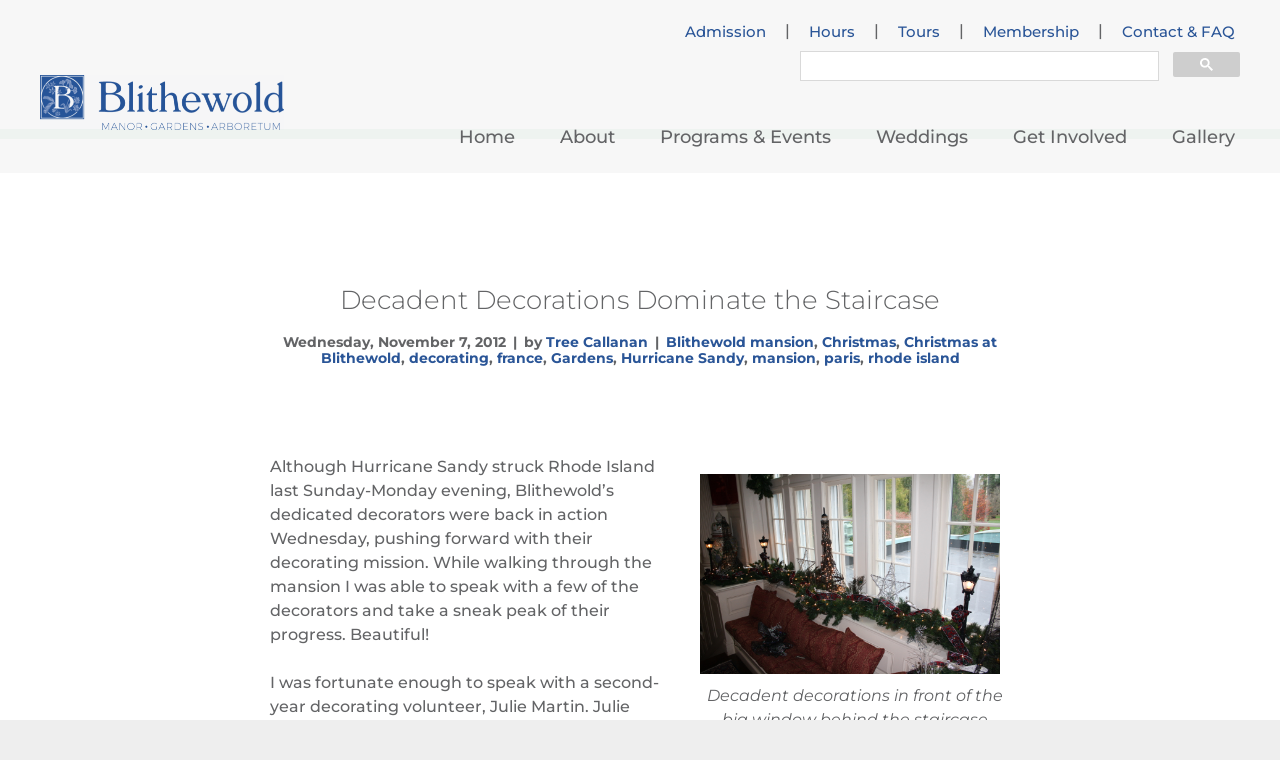

--- FILE ---
content_type: text/html; charset=UTF-8
request_url: https://www.blithewold.org/decadent-decorations-dominate-the-staircase/
body_size: 11913
content:
<!DOCTYPE html>
<html lang="en-US">
<head>
    <meta charset="UTF-8">
    <meta name="viewport" content="initial-scale=1, maximum-scale=1, user-scalable=no, width=device-width">
    <meta property="fb:app_id" content="120154478606455" />
    <link rel="icon" type="image/png" href="https://www.blithewold.org/wp-content/themes/blithewold/theme/assets/images/favicon.png">
    <title>Decadent Decorations Dominate the Staircase | Blithewold</title>
    <meta name='robots' content='max-image-preview:large' />
	<style>img:is([sizes="auto" i], [sizes^="auto," i]) { contain-intrinsic-size: 3000px 1500px }</style>
	<link rel='dns-prefetch' href='//ajax.googleapis.com' />
<link rel="alternate" type="application/rss+xml" title="Blithewold &raquo; Feed" href="https://www.blithewold.org/feed/" />
<link rel="alternate" type="application/rss+xml" title="Blithewold &raquo; Comments Feed" href="https://www.blithewold.org/comments/feed/" />
<link rel="alternate" type="application/rss+xml" title="Blithewold &raquo; Decadent Decorations Dominate the Staircase Comments Feed" href="https://www.blithewold.org/decadent-decorations-dominate-the-staircase/feed/" />
		<!-- This site uses the Google Analytics by MonsterInsights plugin v8.26.0 - Using Analytics tracking - https://www.monsterinsights.com/ -->
							<script src="//www.googletagmanager.com/gtag/js?id=G-HMR74YZPJ7"  data-cfasync="false" data-wpfc-render="false" type="text/javascript" async></script>
			<script data-cfasync="false" data-wpfc-render="false" type="text/javascript">
				var mi_version = '8.26.0';
				var mi_track_user = true;
				var mi_no_track_reason = '';
								var MonsterInsightsDefaultLocations = {"page_location":"https:\/\/www.blithewold.org\/decadent-decorations-dominate-the-staircase\/"};
				if ( typeof MonsterInsightsPrivacyGuardFilter === 'function' ) {
					var MonsterInsightsLocations = (typeof MonsterInsightsExcludeQuery === 'object') ? MonsterInsightsPrivacyGuardFilter( MonsterInsightsExcludeQuery ) : MonsterInsightsPrivacyGuardFilter( MonsterInsightsDefaultLocations );
				} else {
					var MonsterInsightsLocations = (typeof MonsterInsightsExcludeQuery === 'object') ? MonsterInsightsExcludeQuery : MonsterInsightsDefaultLocations;
				}

								var disableStrs = [
										'ga-disable-G-HMR74YZPJ7',
									];

				/* Function to detect opted out users */
				function __gtagTrackerIsOptedOut() {
					for (var index = 0; index < disableStrs.length; index++) {
						if (document.cookie.indexOf(disableStrs[index] + '=true') > -1) {
							return true;
						}
					}

					return false;
				}

				/* Disable tracking if the opt-out cookie exists. */
				if (__gtagTrackerIsOptedOut()) {
					for (var index = 0; index < disableStrs.length; index++) {
						window[disableStrs[index]] = true;
					}
				}

				/* Opt-out function */
				function __gtagTrackerOptout() {
					for (var index = 0; index < disableStrs.length; index++) {
						document.cookie = disableStrs[index] + '=true; expires=Thu, 31 Dec 2099 23:59:59 UTC; path=/';
						window[disableStrs[index]] = true;
					}
				}

				if ('undefined' === typeof gaOptout) {
					function gaOptout() {
						__gtagTrackerOptout();
					}
				}
								window.dataLayer = window.dataLayer || [];

				window.MonsterInsightsDualTracker = {
					helpers: {},
					trackers: {},
				};
				if (mi_track_user) {
					function __gtagDataLayer() {
						dataLayer.push(arguments);
					}

					function __gtagTracker(type, name, parameters) {
						if (!parameters) {
							parameters = {};
						}

						if (parameters.send_to) {
							__gtagDataLayer.apply(null, arguments);
							return;
						}

						if (type === 'event') {
														parameters.send_to = monsterinsights_frontend.v4_id;
							var hookName = name;
							if (typeof parameters['event_category'] !== 'undefined') {
								hookName = parameters['event_category'] + ':' + name;
							}

							if (typeof MonsterInsightsDualTracker.trackers[hookName] !== 'undefined') {
								MonsterInsightsDualTracker.trackers[hookName](parameters);
							} else {
								__gtagDataLayer('event', name, parameters);
							}
							
						} else {
							__gtagDataLayer.apply(null, arguments);
						}
					}

					__gtagTracker('js', new Date());
					__gtagTracker('set', {
						'developer_id.dZGIzZG': true,
											});
					if ( MonsterInsightsLocations.page_location ) {
						__gtagTracker('set', MonsterInsightsLocations);
					}
										__gtagTracker('config', 'G-HMR74YZPJ7', {"forceSSL":"true"} );
															window.gtag = __gtagTracker;										(function () {
						/* https://developers.google.com/analytics/devguides/collection/analyticsjs/ */
						/* ga and __gaTracker compatibility shim. */
						var noopfn = function () {
							return null;
						};
						var newtracker = function () {
							return new Tracker();
						};
						var Tracker = function () {
							return null;
						};
						var p = Tracker.prototype;
						p.get = noopfn;
						p.set = noopfn;
						p.send = function () {
							var args = Array.prototype.slice.call(arguments);
							args.unshift('send');
							__gaTracker.apply(null, args);
						};
						var __gaTracker = function () {
							var len = arguments.length;
							if (len === 0) {
								return;
							}
							var f = arguments[len - 1];
							if (typeof f !== 'object' || f === null || typeof f.hitCallback !== 'function') {
								if ('send' === arguments[0]) {
									var hitConverted, hitObject = false, action;
									if ('event' === arguments[1]) {
										if ('undefined' !== typeof arguments[3]) {
											hitObject = {
												'eventAction': arguments[3],
												'eventCategory': arguments[2],
												'eventLabel': arguments[4],
												'value': arguments[5] ? arguments[5] : 1,
											}
										}
									}
									if ('pageview' === arguments[1]) {
										if ('undefined' !== typeof arguments[2]) {
											hitObject = {
												'eventAction': 'page_view',
												'page_path': arguments[2],
											}
										}
									}
									if (typeof arguments[2] === 'object') {
										hitObject = arguments[2];
									}
									if (typeof arguments[5] === 'object') {
										Object.assign(hitObject, arguments[5]);
									}
									if ('undefined' !== typeof arguments[1].hitType) {
										hitObject = arguments[1];
										if ('pageview' === hitObject.hitType) {
											hitObject.eventAction = 'page_view';
										}
									}
									if (hitObject) {
										action = 'timing' === arguments[1].hitType ? 'timing_complete' : hitObject.eventAction;
										hitConverted = mapArgs(hitObject);
										__gtagTracker('event', action, hitConverted);
									}
								}
								return;
							}

							function mapArgs(args) {
								var arg, hit = {};
								var gaMap = {
									'eventCategory': 'event_category',
									'eventAction': 'event_action',
									'eventLabel': 'event_label',
									'eventValue': 'event_value',
									'nonInteraction': 'non_interaction',
									'timingCategory': 'event_category',
									'timingVar': 'name',
									'timingValue': 'value',
									'timingLabel': 'event_label',
									'page': 'page_path',
									'location': 'page_location',
									'title': 'page_title',
									'referrer' : 'page_referrer',
								};
								for (arg in args) {
																		if (!(!args.hasOwnProperty(arg) || !gaMap.hasOwnProperty(arg))) {
										hit[gaMap[arg]] = args[arg];
									} else {
										hit[arg] = args[arg];
									}
								}
								return hit;
							}

							try {
								f.hitCallback();
							} catch (ex) {
							}
						};
						__gaTracker.create = newtracker;
						__gaTracker.getByName = newtracker;
						__gaTracker.getAll = function () {
							return [];
						};
						__gaTracker.remove = noopfn;
						__gaTracker.loaded = true;
						window['__gaTracker'] = __gaTracker;
					})();
									} else {
										console.log("");
					(function () {
						function __gtagTracker() {
							return null;
						}

						window['__gtagTracker'] = __gtagTracker;
						window['gtag'] = __gtagTracker;
					})();
									}
			</script>
				<!-- / Google Analytics by MonsterInsights -->
		<script type="text/javascript">
/* <![CDATA[ */
window._wpemojiSettings = {"baseUrl":"https:\/\/s.w.org\/images\/core\/emoji\/15.1.0\/72x72\/","ext":".png","svgUrl":"https:\/\/s.w.org\/images\/core\/emoji\/15.1.0\/svg\/","svgExt":".svg","source":{"concatemoji":"https:\/\/www.blithewold.org\/wp-includes\/js\/wp-emoji-release.min.js?ver=6.8.1"}};
/*! This file is auto-generated */
!function(i,n){var o,s,e;function c(e){try{var t={supportTests:e,timestamp:(new Date).valueOf()};sessionStorage.setItem(o,JSON.stringify(t))}catch(e){}}function p(e,t,n){e.clearRect(0,0,e.canvas.width,e.canvas.height),e.fillText(t,0,0);var t=new Uint32Array(e.getImageData(0,0,e.canvas.width,e.canvas.height).data),r=(e.clearRect(0,0,e.canvas.width,e.canvas.height),e.fillText(n,0,0),new Uint32Array(e.getImageData(0,0,e.canvas.width,e.canvas.height).data));return t.every(function(e,t){return e===r[t]})}function u(e,t,n){switch(t){case"flag":return n(e,"\ud83c\udff3\ufe0f\u200d\u26a7\ufe0f","\ud83c\udff3\ufe0f\u200b\u26a7\ufe0f")?!1:!n(e,"\ud83c\uddfa\ud83c\uddf3","\ud83c\uddfa\u200b\ud83c\uddf3")&&!n(e,"\ud83c\udff4\udb40\udc67\udb40\udc62\udb40\udc65\udb40\udc6e\udb40\udc67\udb40\udc7f","\ud83c\udff4\u200b\udb40\udc67\u200b\udb40\udc62\u200b\udb40\udc65\u200b\udb40\udc6e\u200b\udb40\udc67\u200b\udb40\udc7f");case"emoji":return!n(e,"\ud83d\udc26\u200d\ud83d\udd25","\ud83d\udc26\u200b\ud83d\udd25")}return!1}function f(e,t,n){var r="undefined"!=typeof WorkerGlobalScope&&self instanceof WorkerGlobalScope?new OffscreenCanvas(300,150):i.createElement("canvas"),a=r.getContext("2d",{willReadFrequently:!0}),o=(a.textBaseline="top",a.font="600 32px Arial",{});return e.forEach(function(e){o[e]=t(a,e,n)}),o}function t(e){var t=i.createElement("script");t.src=e,t.defer=!0,i.head.appendChild(t)}"undefined"!=typeof Promise&&(o="wpEmojiSettingsSupports",s=["flag","emoji"],n.supports={everything:!0,everythingExceptFlag:!0},e=new Promise(function(e){i.addEventListener("DOMContentLoaded",e,{once:!0})}),new Promise(function(t){var n=function(){try{var e=JSON.parse(sessionStorage.getItem(o));if("object"==typeof e&&"number"==typeof e.timestamp&&(new Date).valueOf()<e.timestamp+604800&&"object"==typeof e.supportTests)return e.supportTests}catch(e){}return null}();if(!n){if("undefined"!=typeof Worker&&"undefined"!=typeof OffscreenCanvas&&"undefined"!=typeof URL&&URL.createObjectURL&&"undefined"!=typeof Blob)try{var e="postMessage("+f.toString()+"("+[JSON.stringify(s),u.toString(),p.toString()].join(",")+"));",r=new Blob([e],{type:"text/javascript"}),a=new Worker(URL.createObjectURL(r),{name:"wpTestEmojiSupports"});return void(a.onmessage=function(e){c(n=e.data),a.terminate(),t(n)})}catch(e){}c(n=f(s,u,p))}t(n)}).then(function(e){for(var t in e)n.supports[t]=e[t],n.supports.everything=n.supports.everything&&n.supports[t],"flag"!==t&&(n.supports.everythingExceptFlag=n.supports.everythingExceptFlag&&n.supports[t]);n.supports.everythingExceptFlag=n.supports.everythingExceptFlag&&!n.supports.flag,n.DOMReady=!1,n.readyCallback=function(){n.DOMReady=!0}}).then(function(){return e}).then(function(){var e;n.supports.everything||(n.readyCallback(),(e=n.source||{}).concatemoji?t(e.concatemoji):e.wpemoji&&e.twemoji&&(t(e.twemoji),t(e.wpemoji)))}))}((window,document),window._wpemojiSettings);
/* ]]> */
</script>
<style id='wp-emoji-styles-inline-css' type='text/css'>

	img.wp-smiley, img.emoji {
		display: inline !important;
		border: none !important;
		box-shadow: none !important;
		height: 1em !important;
		width: 1em !important;
		margin: 0 0.07em !important;
		vertical-align: -0.1em !important;
		background: none !important;
		padding: 0 !important;
	}
</style>
<link rel='stylesheet' id='blithewold-bootstrap-css' href='https://www.blithewold.org/wp-content/themes/blithewold/theme/assets/bootstrap/css/bootstrap.min.css?ver=6.8.1' type='text/css' media='all' />
<link rel='stylesheet' id='blithewold-fontawesome-css' href='https://www.blithewold.org/wp-content/themes/blithewold/theme/assets/css/font-awesome.min.css?ver=6.8.1' type='text/css' media='all' />
<link rel='stylesheet' id='blithewold-fancybox-css-css' href='https://www.blithewold.org/wp-content/themes/blithewold/theme/assets/css/jquery.fancybox.css?ver=6.8.1' type='text/css' media='all' />
<link rel='stylesheet' id='blithewold-arrow_font-css-css' href='https://www.blithewold.org/wp-content/themes/blithewold/theme/assets/css/arrow-down-font.css?ver=6.8.1' type='text/css' media='all' />
<link rel='stylesheet' id='tw-pagination-css' href='https://www.blithewold.org/wp-content/plugins/tw-pagination/tw-pagination.css?ver=1.0' type='text/css' media='screen' />
<script type="text/javascript" src="https://www.blithewold.org/wp-content/plugins/google-analytics-premium/assets/js/frontend-gtag.min.js?ver=8.26.0" id="monsterinsights-frontend-script-js"></script>
<script data-cfasync="false" data-wpfc-render="false" type="text/javascript" id='monsterinsights-frontend-script-js-extra'>/* <![CDATA[ */
var monsterinsights_frontend = {"js_events_tracking":"true","download_extensions":"doc,pdf,ppt,zip,xls,docx,pptx,xlsx","inbound_paths":"[]","home_url":"https:\/\/www.blithewold.org","hash_tracking":"false","v4_id":"G-HMR74YZPJ7"};/* ]]> */
</script>
<script type="text/javascript" src="https://ajax.googleapis.com/ajax/libs/jquery/2.2.4/jquery.min.js" id="jquery-js"></script>
<script type="text/javascript" src="https://www.blithewold.org/wp-content/themes/blithewold/theme/assets/bootstrap/js/bootstrap.min.js?ver=6.8.1" id="blithewold-bootstrap-js"></script>
<script type="text/javascript" src="https://www.blithewold.org/wp-content/themes/blithewold/theme/assets/js/responsiveslides.min.js?ver=6.8.1" id="blithewold-responsiveslides-js"></script>
<script type="text/javascript" src="https://www.blithewold.org/wp-content/themes/blithewold/theme/assets/js/jquery.fancybox.pack.js?ver=6.8.1" id="blithewold-fancybox-js-js"></script>
<script type="text/javascript" src="https://www.blithewold.org/wp-includes/js/jquery/ui/core.min.js?ver=1.13.3" id="jquery-ui-core-js"></script>
<script type="text/javascript" src="https://www.blithewold.org/wp-includes/js/jquery/ui/datepicker.min.js?ver=1.13.3" id="jquery-ui-datepicker-js"></script>
<script type="text/javascript" id="jquery-ui-datepicker-js-after">
/* <![CDATA[ */
jQuery(function(jQuery){jQuery.datepicker.setDefaults({"closeText":"Close","currentText":"Today","monthNames":["January","February","March","April","May","June","July","August","September","October","November","December"],"monthNamesShort":["Jan","Feb","Mar","Apr","May","Jun","Jul","Aug","Sep","Oct","Nov","Dec"],"nextText":"Next","prevText":"Previous","dayNames":["Sunday","Monday","Tuesday","Wednesday","Thursday","Friday","Saturday"],"dayNamesShort":["Sun","Mon","Tue","Wed","Thu","Fri","Sat"],"dayNamesMin":["S","M","T","W","T","F","S"],"dateFormat":"DD, MM d, yy","firstDay":1,"isRTL":false});});
/* ]]> */
</script>
<script type="text/javascript" id="blithewold-main-js-extra">
/* <![CDATA[ */
var ajax_object = {"ajax_url":"https:\/\/www.blithewold.org\/wp-admin\/admin-ajax.php"};
/* ]]> */
</script>
<script type="text/javascript" src="https://www.blithewold.org/wp-content/themes/blithewold/theme/assets/js/main.js?ver=6.8.1" id="blithewold-main-js"></script>
<link rel="https://api.w.org/" href="https://www.blithewold.org/wp-json/" /><link rel="alternate" title="JSON" type="application/json" href="https://www.blithewold.org/wp-json/wp/v2/posts/9855" /><link rel="EditURI" type="application/rsd+xml" title="RSD" href="https://www.blithewold.org/xmlrpc.php?rsd" />
<meta name="generator" content="WordPress 6.8.1" />
<link rel="canonical" href="https://www.blithewold.org/decadent-decorations-dominate-the-staircase/" />
<link rel='shortlink' href='https://www.blithewold.org/?p=9855' />
<link rel="alternate" title="oEmbed (JSON)" type="application/json+oembed" href="https://www.blithewold.org/wp-json/oembed/1.0/embed?url=https%3A%2F%2Fwww.blithewold.org%2Fdecadent-decorations-dominate-the-staircase%2F" />
<link rel="alternate" title="oEmbed (XML)" type="text/xml+oembed" href="https://www.blithewold.org/wp-json/oembed/1.0/embed?url=https%3A%2F%2Fwww.blithewold.org%2Fdecadent-decorations-dominate-the-staircase%2F&#038;format=xml" />

<script src="https://events.humanitix.com/scripts/widgets/popup.js" type="module"></script>

    <!-- HTML5 Shim and Respond.js IE8 support of HTML5 elements and media queries -->
    <!-- WARNING: Respond.js doesn't work if you view the page via file:// -->
    <!--[if lt IE 9]>
        <script src="https://www.blithewold.org/wp-content/themes/blithewold/theme/assets/js/html5shiv.js"></script>
        <script src="https://www.blithewold.org/wp-content/themes/blithewold/theme/assets/js/respond.js"></script>
    <![endif]-->
    <!--[if lte IE 9]>
        <script src="https://www.blithewold.org/wp-content/themes/blithewold/theme/assets/js/jquery.placeholder.min.js"></script>
    <![endif]-->

    <link rel="stylesheet" id="blithewold-css-style"  href="https://www.blithewold.org/wp-content/themes/blithewold/theme/assets/css/style.css" type="text/css" media="all" />
</head>
<body class="wp-singular post-template-default single single-post postid-9855 single-format-standard wp-theme-blithewold">
    <div id="main">
                <header id="header">
            <div class="header-content container-fluid">
                <div class="row">
                    <div class="logo col-xs-8 col-sm-3 col-lg-4">
                                                <a href="https://www.blithewold.org/" title="Blithewold">
                            <img class="img-responsive" src="https://www.blithewold.org/wp-content/uploads/2025/06/Blithewold_ManorGardensArbortum_Horizontal_Cropped_RGB-487x110.png" alt="Blithewold" title="Blithewold" />
                        </a>
                                            </div>
                    <div class="main-menu col-sm-9 col-lg-8">
                        <div class="mobile-menu-header visible-xs">
                            <div class="logo">
                                                                <a href="https://www.blithewold.org/" title="Blithewold">
                                    <img class="img-responsive" src="https://www.blithewold.org/wp-content/uploads/2025/06/Blithewold_ManorGardensArbortum_Horizontal_Cropped_RGB-487x110.png" alt="Blithewold" title="Blithewold" />
                                </a>
                                                            </div>
                            <a class="menu-btn-close" href="#" title="Close Menu">Close Menu</a>
                        </div>
                        <div class="toolbar-menu hidden-xs">
                            <ul id="menu-toolbar-menu" class="menu"><li id="menu-item-78924" class="menu-item menu-item-type-post_type menu-item-object-page menu-item-78924"><a href="https://www.blithewold.org/general-admission-tickets/">Admission</a></li>
<li>|</li>
<li id="menu-item-50" class="menu-item menu-item-type-post_type menu-item-object-page menu-item-50"><a href="https://www.blithewold.org/hours/">Hours</a></li>
<li>|</li>
<li id="menu-item-52" class="menu-item menu-item-type-post_type menu-item-object-page menu-item-52"><a href="https://www.blithewold.org/tours/">Tours</a></li>
<li>|</li>
<li id="menu-item-28287" class="menu-item menu-item-type-custom menu-item-object-custom menu-item-28287"><a href="https://www.blithewold.org/membership/">Membership</a></li>
<li>|</li>
<li id="menu-item-30198" class="menu-item menu-item-type-post_type menu-item-object-page menu-item-30198"><a href="https://www.blithewold.org/faq/">Contact &#038; FAQ</a></li>
</ul>                        </div>
                        <div class="search-bar">
			  <div class="search-box">
			    <script>
			      (function() {
			        var cx = '012673810869494591922:ofvozquny_o';
			        var gcse = document.createElement('script');
			        gcse.type = 'text/javascript';
			        gcse.async = true;
			        gcse.src = 'https://cse.google.com/cse.js?cx=' + cx;
			        var s = document.getElementsByTagName('script')[0];
			        s.parentNode.insertBefore(gcse, s);
			      })();
			    </script>
			    <gcse:searchbox-only resultsUrl="/search/"></gcse:searchbox-only>
			  </div>
			</div>
                        <div class="menu-content">
                            <ul id="menu-header-menu" class="menu"><li id="menu-item-46" class="menu-item menu-item-type-post_type menu-item-object-page menu-item-home menu-item-46"><a href="https://www.blithewold.org/">Home</a></li>
<li id="menu-item-43" class="menu-item menu-item-type-post_type menu-item-object-page menu-item-has-children menu-item-43"><a href="https://www.blithewold.org/about/">About</a>
<ul class="sub-menu">
	<li id="menu-item-11952" class="menu-item menu-item-type-post_type menu-item-object-page menu-item-11952"><a href="https://www.blithewold.org/about/the-estate/">The Estate</a></li>
	<li id="menu-item-374" class="menu-item menu-item-type-post_type menu-item-object-page menu-item-374"><a href="https://www.blithewold.org/about/gardens/">Gardens</a></li>
	<li id="menu-item-28245" class="menu-item menu-item-type-post_type menu-item-object-page menu-item-28245"><a href="https://www.blithewold.org/arboretum/">Arboretum</a></li>
	<li id="menu-item-16802" class="menu-item menu-item-type-post_type menu-item-object-page menu-item-16802"><a href="https://www.blithewold.org/about/collection/">Collection</a></li>
	<li id="menu-item-404" class="menu-item menu-item-type-post_type menu-item-object-page menu-item-404"><a href="https://www.blithewold.org/about/exhibits/">Exhibits</a></li>
	<li id="menu-item-16803" class="menu-item menu-item-type-post_type menu-item-object-page menu-item-16803"><a href="https://www.blithewold.org/about/preservation/">Preservation</a></li>
	<li id="menu-item-396" class="menu-item menu-item-type-post_type menu-item-object-page menu-item-396"><a href="https://www.blithewold.org/about/giftshop/">Shop</a></li>
</ul>
</li>
<li id="menu-item-47" class="menu-item menu-item-type-post_type menu-item-object-page menu-item-has-children menu-item-47"><a href="https://www.blithewold.org/programs-and-events/">Programs &#038; Events</a>
<ul class="sub-menu">
	<li id="menu-item-27303" class="menu-item menu-item-type-post_type menu-item-object-page menu-item-27303"><a href="https://www.blithewold.org/programs-and-events/">Upcoming Programs</a></li>
	<li id="menu-item-78293" class="menu-item menu-item-type-post_type menu-item-object-page menu-item-78293"><a href="https://www.blithewold.org/big-beautiful-bamboo-birds/">Big Beautiful Bamboo Birds</a></li>
	<li id="menu-item-23877" class="menu-item menu-item-type-post_type menu-item-object-page menu-item-23877"><a href="https://www.blithewold.org/programs-and-events/camp-sequoia/">Camp Sequoia</a></li>
	<li id="menu-item-16701" class="menu-item menu-item-type-post_type menu-item-object-page menu-item-16701"><a href="https://www.blithewold.org/programs-and-events/christmas-at-blithewold/">Christmas at Blithewold</a></li>
	<li id="menu-item-23903" class="menu-item menu-item-type-post_type menu-item-object-page menu-item-23903"><a href="https://www.blithewold.org/programs-and-events/gateway-to-spring/">Daffodil Days</a></li>
</ul>
</li>
<li id="menu-item-48" class="menu-item menu-item-type-post_type menu-item-object-page menu-item-has-children menu-item-48"><a href="https://www.blithewold.org/weddings/">Weddings</a>
<ul class="sub-menu">
	<li id="menu-item-74963" class="menu-item menu-item-type-post_type menu-item-object-page menu-item-74963"><a href="https://www.blithewold.org/weddings/">General Information</a></li>
	<li id="menu-item-328" class="menu-item menu-item-type-post_type menu-item-object-page menu-item-328"><a href="https://www.blithewold.org/weddings/general-information/" title="General Information">Pricing and More</a></li>
	<li id="menu-item-327" class="menu-item menu-item-type-post_type menu-item-object-page menu-item-327"><a href="https://www.blithewold.org/weddings/gallery/" title="Gallery">Wedding Gallery</a></li>
	<li id="menu-item-80189" class="menu-item menu-item-type-post_type menu-item-object-page menu-item-80189"><a href="https://www.blithewold.org/showers-and-memorial-services/">Showers and Memorial Services</a></li>
	<li id="menu-item-329" class="menu-item menu-item-type-post_type menu-item-object-page menu-item-329"><a href="https://www.blithewold.org/weddings/special-events/" title="Special Events">Private Events</a></li>
</ul>
</li>
<li id="menu-item-45" class="menu-item menu-item-type-post_type menu-item-object-page menu-item-has-children menu-item-45"><a href="https://www.blithewold.org/get-involved/">Get Involved</a>
<ul class="sub-menu">
	<li id="menu-item-77472" class="menu-item menu-item-type-post_type menu-item-object-page menu-item-77472"><a href="https://www.blithewold.org/membership/">Membership</a></li>
	<li id="menu-item-24486" class="menu-item menu-item-type-post_type menu-item-object-page menu-item-24486"><a href="https://www.blithewold.org/volunteer/">Volunteer</a></li>
	<li id="menu-item-77226" class="menu-item menu-item-type-post_type menu-item-object-page menu-item-77226"><a href="https://www.blithewold.org/donation-form-new-2023/">Donate</a></li>
	<li id="menu-item-77388" class="menu-item menu-item-type-post_type menu-item-object-page menu-item-77388"><a href="https://www.blithewold.org/memorial-and-commemorative-planting-program/">Memorials</a></li>
	<li id="menu-item-24723" class="menu-item menu-item-type-post_type menu-item-object-page menu-item-24723"><a href="https://www.blithewold.org/get-involved/fundraising-events/">Fundraising Events</a></li>
</ul>
</li>
<li id="menu-item-44" class="menu-item menu-item-type-post_type menu-item-object-page menu-item-44"><a href="https://www.blithewold.org/gallery/">Gallery</a></li>
</ul>                            <div class="mobile-services-menu visible-xs">
                                <ul id="menu-toolbar-menu-1" class="menu"><li class="menu-item menu-item-type-post_type menu-item-object-page menu-item-78924"><a href="https://www.blithewold.org/general-admission-tickets/">Admission</a></li>
<li>|</li>
<li class="menu-item menu-item-type-post_type menu-item-object-page menu-item-50"><a href="https://www.blithewold.org/hours/">Hours</a></li>
<li>|</li>
<li class="menu-item menu-item-type-post_type menu-item-object-page menu-item-52"><a href="https://www.blithewold.org/tours/">Tours</a></li>
<li>|</li>
<li class="menu-item menu-item-type-custom menu-item-object-custom menu-item-28287"><a href="https://www.blithewold.org/membership/">Membership</a></li>
<li>|</li>
<li class="menu-item menu-item-type-post_type menu-item-object-page menu-item-30198"><a href="https://www.blithewold.org/faq/">Contact &#038; FAQ</a></li>
</ul>                            </div>
                        </div>
                    </div>
                    <a href="#" class="mobile-menu-btn pull-right visible-xs">
                        <span class="icon-bar"></span>
                        <span class="icon-bar"></span>
                        <span class="icon-bar"></span>
                    </a>
                </div>
            </div>
                    </header>
        <div id="main-content">
<div class="main-section blog-section blog-detail show-strip"  style="border-top-color: #a8d4b9">
    <div class="container">
                <div id="post-9855" class="post-9855 post type-post status-publish format-standard hentry category-christmas tag-blithewold-mansion tag-christmas tag-christmas-at-blithewold tag-decorating tag-france tag-gardens tag-hurricane-sandy tag-mansion tag-paris tag-rhode-island">
            <h2 class="post-title"><a href="https://www.blithewold.org/decadent-decorations-dominate-the-staircase/" rel="bookmark" title="Decadent Decorations Dominate the Staircase">Decadent Decorations Dominate the Staircase</a></h2>
            <div class="post-info">    
              <span class="date">Wednesday, November 7, 2012</span> <span class="separator">|</span> <span class="author">by <a href="https://www.blithewold.org/author/tcallanan/" title="Tree Callanan">Tree Callanan</a></span> <span class="separator">|</span> <span class="category"><span class="category-item"><a href="https://www.blithewold.org/tag/blithewold-mansion/" rel="tag">Blithewold mansion</a></span><span class="category-separator">, </span><span class="category-item"><a href="https://www.blithewold.org/tag/christmas/" rel="tag">Christmas</a></span><span class="category-separator">, </span><span class="category-item"><a href="https://www.blithewold.org/tag/christmas-at-blithewold/" rel="tag">Christmas at Blithewold</a></span><span class="category-separator">, </span><span class="category-item"><a href="https://www.blithewold.org/tag/decorating/" rel="tag">decorating</a></span><span class="category-separator">, </span><span class="category-item"><a href="https://www.blithewold.org/tag/france/" rel="tag">france</a></span><span class="category-separator">, </span><span class="category-item"><a href="https://www.blithewold.org/tag/gardens/" rel="tag">Gardens</a></span><span class="category-separator">, </span><span class="category-item"><a href="https://www.blithewold.org/tag/hurricane-sandy/" rel="tag">Hurricane Sandy</a></span><span class="category-separator">, </span><span class="category-item"><a href="https://www.blithewold.org/tag/mansion/" rel="tag">mansion</a></span><span class="category-separator">, </span><span class="category-item"><a href="https://www.blithewold.org/tag/paris/" rel="tag">paris</a></span><span class="category-separator">, </span><span class="category-item"><a href="https://www.blithewold.org/tag/rhode-island/" rel="tag">rhode island</a></span></span>
            </div>
                           
            <div class="description wysiwyg"><div id="attachment_126" style="width: 310px" class="wp-caption alignright"><a href="https://www.blithewold.org/wp-content/uploads/2012/11/img_9606.jpg"><img fetchpriority="high" decoding="async" aria-describedby="caption-attachment-126" class="size-medium wp-image-126" title="Blithewold Mansion Staircase" src="https://www.blithewold.org/wp-content/uploads/2012/11/img_9606.jpg?w=300" alt="" width="300" height="200" /></a><p id="caption-attachment-126" class="wp-caption-text">Decadent decorations in front of the big window behind the staircase</p></div>
<p>Although Hurricane Sandy struck Rhode Island last Sunday-Monday evening, Blithewold&#8217;s dedicated decorators were back in action Wednesday, pushing forward with their decorating mission. While walking through the mansion I was able to speak with a few of the decorators and take a sneak peak of their progress. Beautiful!</p>
<p>I was fortunate enough to speak with a second-year decorating volunteer, Julie Martin. Julie and her partner, Robert Costa are responsible for decorating the staircase with a</p>
<div id="attachment_127" style="width: 210px" class="wp-caption alignleft"><a href="https://www.blithewold.org/wp-content/uploads/2012/11/img_9610.jpg"><img decoding="async" aria-describedby="caption-attachment-127" class="size-medium wp-image-127 " title="Paris, France Sketches" src="https://www.blithewold.org/wp-content/uploads/2012/11/img_9610.jpg?w=200" alt="" width="200" height="300" /></a><p id="caption-attachment-127" class="wp-caption-text">Julie&#8217;s window pane of hand drawn Paris, France sketches</p></div>
<p style="text-align: center;">theme of <a title="Margaret Travels to France" href="http://journalsofblithewold.wordpress.com/2012/06/01/june-1903-on-board-the-deutschland-and-paris/" target="_blank" rel="noopener">Paris, France</a>. Julie explained that once they found out the staircase&#8217;s country was France, the team knew they wanted their decorations to be extremely &#8220;decadent&#8221; and lavish, representing the elegant night-club era of postwar Paris. They did through a color theme of black and silver with bold pops of red, Julie&#8217;s personal favorite touch.</p>
<p style="text-align: right;">In addition to decorating the staircase, the duo is responsible for decorating the big window behind it. Julie was enthusiastic about this area because it gave her and Robert even more space to get creative with. Because the team has such a unique space to decorate, I asked what challenges they faced this year. Julie explained, &#8220;It can be challenging to reach all of the high places near the ceiling above the window.&#8221; This didn&#8217;t stop the team, though. They hung beautiful rows of garland, strung with lights.</p>
<div id="attachment_128" style="width: 210px" class="wp-caption alignright"><a href="https://www.blithewold.org/wp-content/uploads/2012/11/img_9611.jpg"><img decoding="async" aria-describedby="caption-attachment-128" class="size-medium wp-image-128 " title="Sketches of Paris, France" src="https://www.blithewold.org/wp-content/uploads/2012/11/img_9611.jpg?w=200" alt="" width="200" height="300" /></a><p id="caption-attachment-128" class="wp-caption-text">Closer view of Julie&#8217;s hand drawn sketches of Paris, France</p></div>
<p style="text-align: left;">Julie, an artist, shared that last year was her first year decorating for <a title="Christmas at Blithewold Mansion" href="https://www.blithewold.org/christmas-at-blithewold" target="_blank" rel="noopener">Christmas at Blithewold Mansion</a>. She came back this year because she loved her experience last year and how creative it allowed her to get. Julie&#8217;s traveled to Paris before and has the most beautiful sketches from her trip. When she learned of her assigned theme, she fed off the ideas behind her personal sketches until the staircase evolved into a masterpiece. Julie&#8217;s sketches can be seen in a handmade window pane on display at the bottom entrance of the staircase.</p>
<p>For more progress on Blithewold’s holiday transformation check out our <a href="http://www.facebook.com/blithewold.mansion">Facebook page</a> and <a href="https://twitter.com/">Twitter</a>. To see more photographs of Christmas at Blithewold please visit our <a title="Blithewold Mansion Flickr" href="http://www.flickr.com/photos/60867808@N06/sets/" target="_blank" rel="noopener">Flickr</a> and <a title="Blithewold Pinterest" href="http://pinterest.com/blithewold/christmas-at-blithewold/" target="_blank" rel="noopener">Pinterest</a>!</p>
<p>Warmest Regards,</p>
<p>Caitlin Galeotti<br />
Roger Williams University ’14<br />
Blithewold Communications Intern</p>
</div>
        </div>
                <!-- Begin Facebook Comments -->
        <div class="fb-comments" data-href="https://www.blithewold.org/decadent-decorations-dominate-the-staircase/" data-numposts="5" data-width="100%"></div>
        <!-- End Facebook Comments -->
    </div>
</div>
            <a id="back-to-top" href="#header" title="Back To Top"><i class="fa fa-angle-up"></i></a>
        </div>
        <footer id="footer">           
            <div class="row">            
                <div class="footer-info col-sm-3 col-md-4">
                                      
                    <div class="footer-logo">
                        <a href="https://www.blithewold.org/" title="Blithewold">
                            <img class="img-responsive" src="https://www.blithewold.org/wp-content/themes/blithewold/theme/assets/images/site/logo-footer.png" alt="Blithewold" title="Blithewold" />
                        </a> 
                    </div> 

                                        <div class="footer-contacts wysiwyg">
                        <p>101 Ferry Road (Rt. 114)<br />
Bristol, Rhode Island 02809<br />
Phone: (401) 253-2707<br />
E-mail: <a href="/cdn-cgi/l/email-protection#d2bbbcb4bd92b0bebba6bab7a5bdbeb6fcbda0b5"><span class="__cf_email__" data-cfemail="c4adaaa2ab84a6a8adb0aca1b3aba8a0eaabb6a3">[email&#160;protected]</span></a></p>
<div id="gtx-trans" style="position: absolute; left: 22px; top: 62.6667px;">
<div class="gtx-trans-icon"></div>
</div>
                    </div>                          
                                            

                    <div class="footer-copyright">
                        <div class="copyright">
                            <p>Copyright &copy; 2026 Blithewold  |  <a href="/privacy">Privacy Policy</a> </p>
                        </div>
                    </div>                                            

                </div>
                <div class="footer-sidebar-container col-sm-9 col-md-8">
                     
<div class="sidebar footer-sidebar">
    <aside id="nav_menu-2" class="widget widget_nav_menu"><h3 class="widget-title">Team</h3><div class="menu-team-container"><ul id="menu-team" class="menu"><li id="menu-item-55" class="menu-item menu-item-type-post_type menu-item-object-page menu-item-55"><a href="https://www.blithewold.org/our-staff/">Our Staff</a></li>
<li id="menu-item-56" class="menu-item menu-item-type-post_type menu-item-object-page menu-item-56"><a href="https://www.blithewold.org/volunteer/">Volunteer</a></li>
<li id="menu-item-54" class="menu-item menu-item-type-post_type menu-item-object-page menu-item-54"><a href="https://www.blithewold.org/internships/">Internships</a></li>
<li id="menu-item-53" class="menu-item menu-item-type-post_type menu-item-object-page menu-item-53"><a href="https://www.blithewold.org/careers/">Careers</a></li>
</ul></div></aside><aside id="nav_social_menu-2" class="widget widget_nav_social_menu"><h3 class="widget-title">Connect</h3><div class="menu-connect-container"><ul id="menu-connect" class="menu"><li id="menu-item-60" class="menu-item menu-item-type-post_type menu-item-object-page current_page_parent menu-item-60"><a href="https://www.blithewold.org/blog/">Blog</a></li>
<li id="menu-item-26045" class="menu-item menu-item-type-post_type menu-item-object-page menu-item-26045"><a href="https://www.blithewold.org/donation-requests/">Non-Profit Donations</a></li>
<li id="menu-item-61" class="menu-item menu-item-type-post_type menu-item-object-page menu-item-61"><a href="https://www.blithewold.org/extras/" title="Newsletter">Desktop Calendars</a></li>
</ul></div>            <div class="nav-menu-social-icons">
                <ul>
                      
                    <li> 
                        <a href="http://www.facebook.com/blithewold.mansion" title="Facebook" target="_blank">                        <i class="fab fa-facebook-square" aria-hidden="true"></i>                        </a>                                    
                    </li> 
                      
                    <li> 
                        <a href="https://www.youtube.com/user/BlithewoldInc" title="YouTube" target="_blank">                        <i class="fab fa-youtube" aria-hidden="true"></i>                        </a>                                    
                    </li> 
                      
                    <li> 
                        <a href="https://www.instagram.com/blithewold_mansion/" title="Instagram" target="_blank">                        <i class="fab fa-instagram" aria-hidden="true"></i>                        </a>                                    
                    </li> 
                                    </ul>
            </div>
        </aside><aside id="nav_menu-4" class="widget widget_nav_menu"><h3 class="widget-title">Getting Around</h3><div class="menu-getting-around-container"><ul id="menu-getting-around" class="menu"><li id="menu-item-30199" class="menu-item menu-item-type-post_type menu-item-object-page menu-item-30199"><a href="https://www.blithewold.org/faq/">Contact &#038; FAQ</a></li>
<li id="menu-item-63" class="menu-item menu-item-type-post_type menu-item-object-page menu-item-63"><a href="https://www.blithewold.org/map/" title="Map">Grounds Map</a></li>
</ul></div></aside><aside id="text-2" class="widget widget_text"><h3 class="widget-title">Sign up for Our E-Newsletter</h3>			<div class="textwidget"><form action="https://visitor.r20.constantcontact.com/d.jsp" method="post" name="ccoptin" target="_blank">
<div class="form-group" style="padding: 1em 0;"><label for="ea">Email:</label><br />
<input id="ea" class="form-control" name="ea" size="20" type="text" value="" /></div>
<p><input class="submit" name="go" type="submit" value="Sign Up" /><br />
<input name="llr" type="hidden" value="lcrsiacab" /><br />
<input name="m" type="hidden" value="1101668107339" /><br />
<input name="p" type="hidden" value="oi" /></p>
</form>
</div>
		</aside></div>
                </div>                    
            </div>             
        </footer>
    </div>
  <div id="fb-root"></div>
  <script data-cfasync="false" src="/cdn-cgi/scripts/5c5dd728/cloudflare-static/email-decode.min.js"></script><script async defer crossorigin="anonymous" src="https://connect.facebook.net/en_US/sdk.js#xfbml=1&version=v4.0"></script>
<script type="speculationrules">
{"prefetch":[{"source":"document","where":{"and":[{"href_matches":"\/*"},{"not":{"href_matches":["\/wp-*.php","\/wp-admin\/*","\/wp-content\/uploads\/*","\/wp-content\/*","\/wp-content\/plugins\/*","\/wp-content\/themes\/blithewold\/*","\/*\\?(.+)"]}},{"not":{"selector_matches":"a[rel~=\"nofollow\"]"}},{"not":{"selector_matches":".no-prefetch, .no-prefetch a"}}]},"eagerness":"conservative"}]}
</script>
<script type="text/javascript">
		/* MonsterInsights Scroll Tracking */
		if ( typeof(jQuery) !== 'undefined' ) {
		jQuery( document ).ready(function(){
		function monsterinsights_scroll_tracking_load() {
		if ( ( typeof(__gaTracker) !== 'undefined' && __gaTracker && __gaTracker.hasOwnProperty( "loaded" ) && __gaTracker.loaded == true ) || ( typeof(__gtagTracker) !== 'undefined' && __gtagTracker ) ) {
		(function(factory) {
		factory(jQuery);
		}(function($) {

		/* Scroll Depth */
		"use strict";
		var defaults = {
		percentage: true
		};

		var $window = $(window),
		cache = [],
		scrollEventBound = false,
		lastPixelDepth = 0;

		/*
		* Plugin
		*/

		$.scrollDepth = function(options) {

		var startTime = +new Date();

		options = $.extend({}, defaults, options);

		/*
		* Functions
		*/

		function sendEvent(action, label, scrollDistance, timing) {
		if ( 'undefined' === typeof MonsterInsightsObject || 'undefined' === typeof MonsterInsightsObject.sendEvent ) {
		return;
		}
			var paramName = action.toLowerCase();
	var fieldsArray = {
	send_to: 'G-HMR74YZPJ7',
	non_interaction: true
	};
	fieldsArray[paramName] = label;

	if (arguments.length > 3) {
	fieldsArray.scroll_timing = timing
	MonsterInsightsObject.sendEvent('event', 'scroll_depth', fieldsArray);
	} else {
	MonsterInsightsObject.sendEvent('event', 'scroll_depth', fieldsArray);
	}
			}

		function calculateMarks(docHeight) {
		return {
		'25%' : parseInt(docHeight * 0.25, 10),
		'50%' : parseInt(docHeight * 0.50, 10),
		'75%' : parseInt(docHeight * 0.75, 10),
		/* Cushion to trigger 100% event in iOS */
		'100%': docHeight - 5
		};
		}

		function checkMarks(marks, scrollDistance, timing) {
		/* Check each active mark */
		$.each(marks, function(key, val) {
		if ( $.inArray(key, cache) === -1 && scrollDistance >= val ) {
		sendEvent('Percentage', key, scrollDistance, timing);
		cache.push(key);
		}
		});
		}

		function rounded(scrollDistance) {
		/* Returns String */
		return (Math.floor(scrollDistance/250) * 250).toString();
		}

		function init() {
		bindScrollDepth();
		}

		/*
		* Public Methods
		*/

		/* Reset Scroll Depth with the originally initialized options */
		$.scrollDepth.reset = function() {
		cache = [];
		lastPixelDepth = 0;
		$window.off('scroll.scrollDepth');
		bindScrollDepth();
		};

		/* Add DOM elements to be tracked */
		$.scrollDepth.addElements = function(elems) {

		if (typeof elems == "undefined" || !$.isArray(elems)) {
		return;
		}

		$.merge(options.elements, elems);

		/* If scroll event has been unbound from window, rebind */
		if (!scrollEventBound) {
		bindScrollDepth();
		}

		};

		/* Remove DOM elements currently tracked */
		$.scrollDepth.removeElements = function(elems) {

		if (typeof elems == "undefined" || !$.isArray(elems)) {
		return;
		}

		$.each(elems, function(index, elem) {

		var inElementsArray = $.inArray(elem, options.elements);
		var inCacheArray = $.inArray(elem, cache);

		if (inElementsArray != -1) {
		options.elements.splice(inElementsArray, 1);
		}

		if (inCacheArray != -1) {
		cache.splice(inCacheArray, 1);
		}

		});

		};

		/*
		* Throttle function borrowed from:
		* Underscore.js 1.5.2
		* http://underscorejs.org
		* (c) 2009-2013 Jeremy Ashkenas, DocumentCloud and Investigative Reporters & Editors
		* Underscore may be freely distributed under the MIT license.
		*/

		function throttle(func, wait) {
		var context, args, result;
		var timeout = null;
		var previous = 0;
		var later = function() {
		previous = new Date;
		timeout = null;
		result = func.apply(context, args);
		};
		return function() {
		var now = new Date;
		if (!previous) previous = now;
		var remaining = wait - (now - previous);
		context = this;
		args = arguments;
		if (remaining <= 0) {
		clearTimeout(timeout);
		timeout = null;
		previous = now;
		result = func.apply(context, args);
		} else if (!timeout) {
		timeout = setTimeout(later, remaining);
		}
		return result;
		};
		}

		/*
		* Scroll Event
		*/

		function bindScrollDepth() {

		scrollEventBound = true;

		$window.on('scroll.scrollDepth', throttle(function() {
		/*
		* We calculate document and window height on each scroll event to
		* account for dynamic DOM changes.
		*/

		var docHeight = $(document).height(),
		winHeight = window.innerHeight ? window.innerHeight : $window.height(),
		scrollDistance = $window.scrollTop() + winHeight,

		/* Recalculate percentage marks */
		marks = calculateMarks(docHeight),

		/* Timing */
		timing = +new Date - startTime;

		checkMarks(marks, scrollDistance, timing);
		}, 500));

		}

		init();
		};

		/* UMD export */
		return $.scrollDepth;

		}));

		jQuery.scrollDepth();
		} else {
		setTimeout(monsterinsights_scroll_tracking_load, 200);
		}
		}
		monsterinsights_scroll_tracking_load();
		});
		}
		/* End MonsterInsights Scroll Tracking */
		
</script></body>
</html>


--- FILE ---
content_type: text/css
request_url: https://www.blithewold.org/wp-content/themes/blithewold/theme/assets/css/arrow-down-font.css?ver=6.8.1
body_size: 7
content:
@font-face {
    font-family: 'arrow-down';
    src: url('../fonts/arrow-down.eot?');
    src: url('../fonts/arrow-down.eot?#iefix') format('embedded-opentype'),
         url('../fonts/arrow-down.ttf?') format('truetype'),
         url('../fonts/arrow-down.woff?') format('woff'),
         url('../fonts/arrow-down.svg?#arrow-down') format('svg');
    font-weight: normal;
    font-style: normal;
}

[class^="icon-"], [class*=" icon-"] {
    /* use !important to prevent issues with browser extensions that change fonts */
    font-family: 'arrow-down' !important;
    speak: none;
    font-style: normal;
    font-weight: normal;
    font-variant: normal;
    text-transform: none;
    line-height: 1;

    /* Better Font Rendering =========== */
    -webkit-font-smoothing: antialiased;
    -moz-osx-font-smoothing: grayscale;
}

.icon-arrow-down:before {
    content: "\e900";
}

